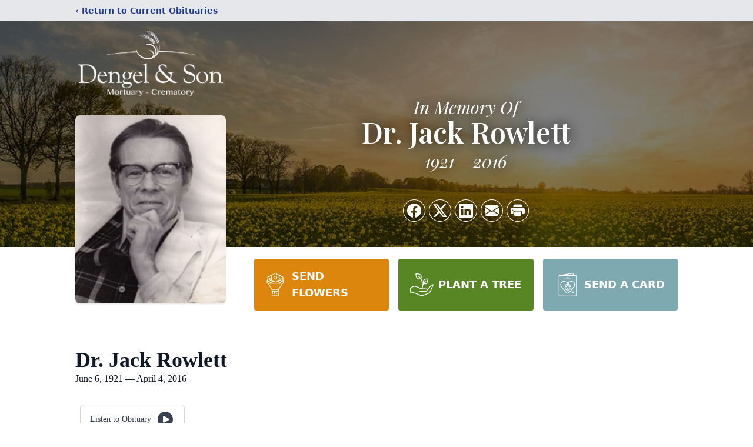

--- FILE ---
content_type: text/html; charset=utf-8
request_url: https://www.google.com/recaptcha/enterprise/anchor?ar=1&k=6LcwtHUqAAAAAJ8F2-WrnaW_DUTx5tgeX9aWC-UP&co=aHR0cHM6Ly93d3cuZGVuZ2VsbW9ydHVhcnkuY29tOjQ0Mw..&hl=en&type=image&v=PoyoqOPhxBO7pBk68S4YbpHZ&theme=light&size=invisible&badge=bottomright&anchor-ms=20000&execute-ms=30000&cb=7t3okyh61taw
body_size: 48695
content:
<!DOCTYPE HTML><html dir="ltr" lang="en"><head><meta http-equiv="Content-Type" content="text/html; charset=UTF-8">
<meta http-equiv="X-UA-Compatible" content="IE=edge">
<title>reCAPTCHA</title>
<style type="text/css">
/* cyrillic-ext */
@font-face {
  font-family: 'Roboto';
  font-style: normal;
  font-weight: 400;
  font-stretch: 100%;
  src: url(//fonts.gstatic.com/s/roboto/v48/KFO7CnqEu92Fr1ME7kSn66aGLdTylUAMa3GUBHMdazTgWw.woff2) format('woff2');
  unicode-range: U+0460-052F, U+1C80-1C8A, U+20B4, U+2DE0-2DFF, U+A640-A69F, U+FE2E-FE2F;
}
/* cyrillic */
@font-face {
  font-family: 'Roboto';
  font-style: normal;
  font-weight: 400;
  font-stretch: 100%;
  src: url(//fonts.gstatic.com/s/roboto/v48/KFO7CnqEu92Fr1ME7kSn66aGLdTylUAMa3iUBHMdazTgWw.woff2) format('woff2');
  unicode-range: U+0301, U+0400-045F, U+0490-0491, U+04B0-04B1, U+2116;
}
/* greek-ext */
@font-face {
  font-family: 'Roboto';
  font-style: normal;
  font-weight: 400;
  font-stretch: 100%;
  src: url(//fonts.gstatic.com/s/roboto/v48/KFO7CnqEu92Fr1ME7kSn66aGLdTylUAMa3CUBHMdazTgWw.woff2) format('woff2');
  unicode-range: U+1F00-1FFF;
}
/* greek */
@font-face {
  font-family: 'Roboto';
  font-style: normal;
  font-weight: 400;
  font-stretch: 100%;
  src: url(//fonts.gstatic.com/s/roboto/v48/KFO7CnqEu92Fr1ME7kSn66aGLdTylUAMa3-UBHMdazTgWw.woff2) format('woff2');
  unicode-range: U+0370-0377, U+037A-037F, U+0384-038A, U+038C, U+038E-03A1, U+03A3-03FF;
}
/* math */
@font-face {
  font-family: 'Roboto';
  font-style: normal;
  font-weight: 400;
  font-stretch: 100%;
  src: url(//fonts.gstatic.com/s/roboto/v48/KFO7CnqEu92Fr1ME7kSn66aGLdTylUAMawCUBHMdazTgWw.woff2) format('woff2');
  unicode-range: U+0302-0303, U+0305, U+0307-0308, U+0310, U+0312, U+0315, U+031A, U+0326-0327, U+032C, U+032F-0330, U+0332-0333, U+0338, U+033A, U+0346, U+034D, U+0391-03A1, U+03A3-03A9, U+03B1-03C9, U+03D1, U+03D5-03D6, U+03F0-03F1, U+03F4-03F5, U+2016-2017, U+2034-2038, U+203C, U+2040, U+2043, U+2047, U+2050, U+2057, U+205F, U+2070-2071, U+2074-208E, U+2090-209C, U+20D0-20DC, U+20E1, U+20E5-20EF, U+2100-2112, U+2114-2115, U+2117-2121, U+2123-214F, U+2190, U+2192, U+2194-21AE, U+21B0-21E5, U+21F1-21F2, U+21F4-2211, U+2213-2214, U+2216-22FF, U+2308-230B, U+2310, U+2319, U+231C-2321, U+2336-237A, U+237C, U+2395, U+239B-23B7, U+23D0, U+23DC-23E1, U+2474-2475, U+25AF, U+25B3, U+25B7, U+25BD, U+25C1, U+25CA, U+25CC, U+25FB, U+266D-266F, U+27C0-27FF, U+2900-2AFF, U+2B0E-2B11, U+2B30-2B4C, U+2BFE, U+3030, U+FF5B, U+FF5D, U+1D400-1D7FF, U+1EE00-1EEFF;
}
/* symbols */
@font-face {
  font-family: 'Roboto';
  font-style: normal;
  font-weight: 400;
  font-stretch: 100%;
  src: url(//fonts.gstatic.com/s/roboto/v48/KFO7CnqEu92Fr1ME7kSn66aGLdTylUAMaxKUBHMdazTgWw.woff2) format('woff2');
  unicode-range: U+0001-000C, U+000E-001F, U+007F-009F, U+20DD-20E0, U+20E2-20E4, U+2150-218F, U+2190, U+2192, U+2194-2199, U+21AF, U+21E6-21F0, U+21F3, U+2218-2219, U+2299, U+22C4-22C6, U+2300-243F, U+2440-244A, U+2460-24FF, U+25A0-27BF, U+2800-28FF, U+2921-2922, U+2981, U+29BF, U+29EB, U+2B00-2BFF, U+4DC0-4DFF, U+FFF9-FFFB, U+10140-1018E, U+10190-1019C, U+101A0, U+101D0-101FD, U+102E0-102FB, U+10E60-10E7E, U+1D2C0-1D2D3, U+1D2E0-1D37F, U+1F000-1F0FF, U+1F100-1F1AD, U+1F1E6-1F1FF, U+1F30D-1F30F, U+1F315, U+1F31C, U+1F31E, U+1F320-1F32C, U+1F336, U+1F378, U+1F37D, U+1F382, U+1F393-1F39F, U+1F3A7-1F3A8, U+1F3AC-1F3AF, U+1F3C2, U+1F3C4-1F3C6, U+1F3CA-1F3CE, U+1F3D4-1F3E0, U+1F3ED, U+1F3F1-1F3F3, U+1F3F5-1F3F7, U+1F408, U+1F415, U+1F41F, U+1F426, U+1F43F, U+1F441-1F442, U+1F444, U+1F446-1F449, U+1F44C-1F44E, U+1F453, U+1F46A, U+1F47D, U+1F4A3, U+1F4B0, U+1F4B3, U+1F4B9, U+1F4BB, U+1F4BF, U+1F4C8-1F4CB, U+1F4D6, U+1F4DA, U+1F4DF, U+1F4E3-1F4E6, U+1F4EA-1F4ED, U+1F4F7, U+1F4F9-1F4FB, U+1F4FD-1F4FE, U+1F503, U+1F507-1F50B, U+1F50D, U+1F512-1F513, U+1F53E-1F54A, U+1F54F-1F5FA, U+1F610, U+1F650-1F67F, U+1F687, U+1F68D, U+1F691, U+1F694, U+1F698, U+1F6AD, U+1F6B2, U+1F6B9-1F6BA, U+1F6BC, U+1F6C6-1F6CF, U+1F6D3-1F6D7, U+1F6E0-1F6EA, U+1F6F0-1F6F3, U+1F6F7-1F6FC, U+1F700-1F7FF, U+1F800-1F80B, U+1F810-1F847, U+1F850-1F859, U+1F860-1F887, U+1F890-1F8AD, U+1F8B0-1F8BB, U+1F8C0-1F8C1, U+1F900-1F90B, U+1F93B, U+1F946, U+1F984, U+1F996, U+1F9E9, U+1FA00-1FA6F, U+1FA70-1FA7C, U+1FA80-1FA89, U+1FA8F-1FAC6, U+1FACE-1FADC, U+1FADF-1FAE9, U+1FAF0-1FAF8, U+1FB00-1FBFF;
}
/* vietnamese */
@font-face {
  font-family: 'Roboto';
  font-style: normal;
  font-weight: 400;
  font-stretch: 100%;
  src: url(//fonts.gstatic.com/s/roboto/v48/KFO7CnqEu92Fr1ME7kSn66aGLdTylUAMa3OUBHMdazTgWw.woff2) format('woff2');
  unicode-range: U+0102-0103, U+0110-0111, U+0128-0129, U+0168-0169, U+01A0-01A1, U+01AF-01B0, U+0300-0301, U+0303-0304, U+0308-0309, U+0323, U+0329, U+1EA0-1EF9, U+20AB;
}
/* latin-ext */
@font-face {
  font-family: 'Roboto';
  font-style: normal;
  font-weight: 400;
  font-stretch: 100%;
  src: url(//fonts.gstatic.com/s/roboto/v48/KFO7CnqEu92Fr1ME7kSn66aGLdTylUAMa3KUBHMdazTgWw.woff2) format('woff2');
  unicode-range: U+0100-02BA, U+02BD-02C5, U+02C7-02CC, U+02CE-02D7, U+02DD-02FF, U+0304, U+0308, U+0329, U+1D00-1DBF, U+1E00-1E9F, U+1EF2-1EFF, U+2020, U+20A0-20AB, U+20AD-20C0, U+2113, U+2C60-2C7F, U+A720-A7FF;
}
/* latin */
@font-face {
  font-family: 'Roboto';
  font-style: normal;
  font-weight: 400;
  font-stretch: 100%;
  src: url(//fonts.gstatic.com/s/roboto/v48/KFO7CnqEu92Fr1ME7kSn66aGLdTylUAMa3yUBHMdazQ.woff2) format('woff2');
  unicode-range: U+0000-00FF, U+0131, U+0152-0153, U+02BB-02BC, U+02C6, U+02DA, U+02DC, U+0304, U+0308, U+0329, U+2000-206F, U+20AC, U+2122, U+2191, U+2193, U+2212, U+2215, U+FEFF, U+FFFD;
}
/* cyrillic-ext */
@font-face {
  font-family: 'Roboto';
  font-style: normal;
  font-weight: 500;
  font-stretch: 100%;
  src: url(//fonts.gstatic.com/s/roboto/v48/KFO7CnqEu92Fr1ME7kSn66aGLdTylUAMa3GUBHMdazTgWw.woff2) format('woff2');
  unicode-range: U+0460-052F, U+1C80-1C8A, U+20B4, U+2DE0-2DFF, U+A640-A69F, U+FE2E-FE2F;
}
/* cyrillic */
@font-face {
  font-family: 'Roboto';
  font-style: normal;
  font-weight: 500;
  font-stretch: 100%;
  src: url(//fonts.gstatic.com/s/roboto/v48/KFO7CnqEu92Fr1ME7kSn66aGLdTylUAMa3iUBHMdazTgWw.woff2) format('woff2');
  unicode-range: U+0301, U+0400-045F, U+0490-0491, U+04B0-04B1, U+2116;
}
/* greek-ext */
@font-face {
  font-family: 'Roboto';
  font-style: normal;
  font-weight: 500;
  font-stretch: 100%;
  src: url(//fonts.gstatic.com/s/roboto/v48/KFO7CnqEu92Fr1ME7kSn66aGLdTylUAMa3CUBHMdazTgWw.woff2) format('woff2');
  unicode-range: U+1F00-1FFF;
}
/* greek */
@font-face {
  font-family: 'Roboto';
  font-style: normal;
  font-weight: 500;
  font-stretch: 100%;
  src: url(//fonts.gstatic.com/s/roboto/v48/KFO7CnqEu92Fr1ME7kSn66aGLdTylUAMa3-UBHMdazTgWw.woff2) format('woff2');
  unicode-range: U+0370-0377, U+037A-037F, U+0384-038A, U+038C, U+038E-03A1, U+03A3-03FF;
}
/* math */
@font-face {
  font-family: 'Roboto';
  font-style: normal;
  font-weight: 500;
  font-stretch: 100%;
  src: url(//fonts.gstatic.com/s/roboto/v48/KFO7CnqEu92Fr1ME7kSn66aGLdTylUAMawCUBHMdazTgWw.woff2) format('woff2');
  unicode-range: U+0302-0303, U+0305, U+0307-0308, U+0310, U+0312, U+0315, U+031A, U+0326-0327, U+032C, U+032F-0330, U+0332-0333, U+0338, U+033A, U+0346, U+034D, U+0391-03A1, U+03A3-03A9, U+03B1-03C9, U+03D1, U+03D5-03D6, U+03F0-03F1, U+03F4-03F5, U+2016-2017, U+2034-2038, U+203C, U+2040, U+2043, U+2047, U+2050, U+2057, U+205F, U+2070-2071, U+2074-208E, U+2090-209C, U+20D0-20DC, U+20E1, U+20E5-20EF, U+2100-2112, U+2114-2115, U+2117-2121, U+2123-214F, U+2190, U+2192, U+2194-21AE, U+21B0-21E5, U+21F1-21F2, U+21F4-2211, U+2213-2214, U+2216-22FF, U+2308-230B, U+2310, U+2319, U+231C-2321, U+2336-237A, U+237C, U+2395, U+239B-23B7, U+23D0, U+23DC-23E1, U+2474-2475, U+25AF, U+25B3, U+25B7, U+25BD, U+25C1, U+25CA, U+25CC, U+25FB, U+266D-266F, U+27C0-27FF, U+2900-2AFF, U+2B0E-2B11, U+2B30-2B4C, U+2BFE, U+3030, U+FF5B, U+FF5D, U+1D400-1D7FF, U+1EE00-1EEFF;
}
/* symbols */
@font-face {
  font-family: 'Roboto';
  font-style: normal;
  font-weight: 500;
  font-stretch: 100%;
  src: url(//fonts.gstatic.com/s/roboto/v48/KFO7CnqEu92Fr1ME7kSn66aGLdTylUAMaxKUBHMdazTgWw.woff2) format('woff2');
  unicode-range: U+0001-000C, U+000E-001F, U+007F-009F, U+20DD-20E0, U+20E2-20E4, U+2150-218F, U+2190, U+2192, U+2194-2199, U+21AF, U+21E6-21F0, U+21F3, U+2218-2219, U+2299, U+22C4-22C6, U+2300-243F, U+2440-244A, U+2460-24FF, U+25A0-27BF, U+2800-28FF, U+2921-2922, U+2981, U+29BF, U+29EB, U+2B00-2BFF, U+4DC0-4DFF, U+FFF9-FFFB, U+10140-1018E, U+10190-1019C, U+101A0, U+101D0-101FD, U+102E0-102FB, U+10E60-10E7E, U+1D2C0-1D2D3, U+1D2E0-1D37F, U+1F000-1F0FF, U+1F100-1F1AD, U+1F1E6-1F1FF, U+1F30D-1F30F, U+1F315, U+1F31C, U+1F31E, U+1F320-1F32C, U+1F336, U+1F378, U+1F37D, U+1F382, U+1F393-1F39F, U+1F3A7-1F3A8, U+1F3AC-1F3AF, U+1F3C2, U+1F3C4-1F3C6, U+1F3CA-1F3CE, U+1F3D4-1F3E0, U+1F3ED, U+1F3F1-1F3F3, U+1F3F5-1F3F7, U+1F408, U+1F415, U+1F41F, U+1F426, U+1F43F, U+1F441-1F442, U+1F444, U+1F446-1F449, U+1F44C-1F44E, U+1F453, U+1F46A, U+1F47D, U+1F4A3, U+1F4B0, U+1F4B3, U+1F4B9, U+1F4BB, U+1F4BF, U+1F4C8-1F4CB, U+1F4D6, U+1F4DA, U+1F4DF, U+1F4E3-1F4E6, U+1F4EA-1F4ED, U+1F4F7, U+1F4F9-1F4FB, U+1F4FD-1F4FE, U+1F503, U+1F507-1F50B, U+1F50D, U+1F512-1F513, U+1F53E-1F54A, U+1F54F-1F5FA, U+1F610, U+1F650-1F67F, U+1F687, U+1F68D, U+1F691, U+1F694, U+1F698, U+1F6AD, U+1F6B2, U+1F6B9-1F6BA, U+1F6BC, U+1F6C6-1F6CF, U+1F6D3-1F6D7, U+1F6E0-1F6EA, U+1F6F0-1F6F3, U+1F6F7-1F6FC, U+1F700-1F7FF, U+1F800-1F80B, U+1F810-1F847, U+1F850-1F859, U+1F860-1F887, U+1F890-1F8AD, U+1F8B0-1F8BB, U+1F8C0-1F8C1, U+1F900-1F90B, U+1F93B, U+1F946, U+1F984, U+1F996, U+1F9E9, U+1FA00-1FA6F, U+1FA70-1FA7C, U+1FA80-1FA89, U+1FA8F-1FAC6, U+1FACE-1FADC, U+1FADF-1FAE9, U+1FAF0-1FAF8, U+1FB00-1FBFF;
}
/* vietnamese */
@font-face {
  font-family: 'Roboto';
  font-style: normal;
  font-weight: 500;
  font-stretch: 100%;
  src: url(//fonts.gstatic.com/s/roboto/v48/KFO7CnqEu92Fr1ME7kSn66aGLdTylUAMa3OUBHMdazTgWw.woff2) format('woff2');
  unicode-range: U+0102-0103, U+0110-0111, U+0128-0129, U+0168-0169, U+01A0-01A1, U+01AF-01B0, U+0300-0301, U+0303-0304, U+0308-0309, U+0323, U+0329, U+1EA0-1EF9, U+20AB;
}
/* latin-ext */
@font-face {
  font-family: 'Roboto';
  font-style: normal;
  font-weight: 500;
  font-stretch: 100%;
  src: url(//fonts.gstatic.com/s/roboto/v48/KFO7CnqEu92Fr1ME7kSn66aGLdTylUAMa3KUBHMdazTgWw.woff2) format('woff2');
  unicode-range: U+0100-02BA, U+02BD-02C5, U+02C7-02CC, U+02CE-02D7, U+02DD-02FF, U+0304, U+0308, U+0329, U+1D00-1DBF, U+1E00-1E9F, U+1EF2-1EFF, U+2020, U+20A0-20AB, U+20AD-20C0, U+2113, U+2C60-2C7F, U+A720-A7FF;
}
/* latin */
@font-face {
  font-family: 'Roboto';
  font-style: normal;
  font-weight: 500;
  font-stretch: 100%;
  src: url(//fonts.gstatic.com/s/roboto/v48/KFO7CnqEu92Fr1ME7kSn66aGLdTylUAMa3yUBHMdazQ.woff2) format('woff2');
  unicode-range: U+0000-00FF, U+0131, U+0152-0153, U+02BB-02BC, U+02C6, U+02DA, U+02DC, U+0304, U+0308, U+0329, U+2000-206F, U+20AC, U+2122, U+2191, U+2193, U+2212, U+2215, U+FEFF, U+FFFD;
}
/* cyrillic-ext */
@font-face {
  font-family: 'Roboto';
  font-style: normal;
  font-weight: 900;
  font-stretch: 100%;
  src: url(//fonts.gstatic.com/s/roboto/v48/KFO7CnqEu92Fr1ME7kSn66aGLdTylUAMa3GUBHMdazTgWw.woff2) format('woff2');
  unicode-range: U+0460-052F, U+1C80-1C8A, U+20B4, U+2DE0-2DFF, U+A640-A69F, U+FE2E-FE2F;
}
/* cyrillic */
@font-face {
  font-family: 'Roboto';
  font-style: normal;
  font-weight: 900;
  font-stretch: 100%;
  src: url(//fonts.gstatic.com/s/roboto/v48/KFO7CnqEu92Fr1ME7kSn66aGLdTylUAMa3iUBHMdazTgWw.woff2) format('woff2');
  unicode-range: U+0301, U+0400-045F, U+0490-0491, U+04B0-04B1, U+2116;
}
/* greek-ext */
@font-face {
  font-family: 'Roboto';
  font-style: normal;
  font-weight: 900;
  font-stretch: 100%;
  src: url(//fonts.gstatic.com/s/roboto/v48/KFO7CnqEu92Fr1ME7kSn66aGLdTylUAMa3CUBHMdazTgWw.woff2) format('woff2');
  unicode-range: U+1F00-1FFF;
}
/* greek */
@font-face {
  font-family: 'Roboto';
  font-style: normal;
  font-weight: 900;
  font-stretch: 100%;
  src: url(//fonts.gstatic.com/s/roboto/v48/KFO7CnqEu92Fr1ME7kSn66aGLdTylUAMa3-UBHMdazTgWw.woff2) format('woff2');
  unicode-range: U+0370-0377, U+037A-037F, U+0384-038A, U+038C, U+038E-03A1, U+03A3-03FF;
}
/* math */
@font-face {
  font-family: 'Roboto';
  font-style: normal;
  font-weight: 900;
  font-stretch: 100%;
  src: url(//fonts.gstatic.com/s/roboto/v48/KFO7CnqEu92Fr1ME7kSn66aGLdTylUAMawCUBHMdazTgWw.woff2) format('woff2');
  unicode-range: U+0302-0303, U+0305, U+0307-0308, U+0310, U+0312, U+0315, U+031A, U+0326-0327, U+032C, U+032F-0330, U+0332-0333, U+0338, U+033A, U+0346, U+034D, U+0391-03A1, U+03A3-03A9, U+03B1-03C9, U+03D1, U+03D5-03D6, U+03F0-03F1, U+03F4-03F5, U+2016-2017, U+2034-2038, U+203C, U+2040, U+2043, U+2047, U+2050, U+2057, U+205F, U+2070-2071, U+2074-208E, U+2090-209C, U+20D0-20DC, U+20E1, U+20E5-20EF, U+2100-2112, U+2114-2115, U+2117-2121, U+2123-214F, U+2190, U+2192, U+2194-21AE, U+21B0-21E5, U+21F1-21F2, U+21F4-2211, U+2213-2214, U+2216-22FF, U+2308-230B, U+2310, U+2319, U+231C-2321, U+2336-237A, U+237C, U+2395, U+239B-23B7, U+23D0, U+23DC-23E1, U+2474-2475, U+25AF, U+25B3, U+25B7, U+25BD, U+25C1, U+25CA, U+25CC, U+25FB, U+266D-266F, U+27C0-27FF, U+2900-2AFF, U+2B0E-2B11, U+2B30-2B4C, U+2BFE, U+3030, U+FF5B, U+FF5D, U+1D400-1D7FF, U+1EE00-1EEFF;
}
/* symbols */
@font-face {
  font-family: 'Roboto';
  font-style: normal;
  font-weight: 900;
  font-stretch: 100%;
  src: url(//fonts.gstatic.com/s/roboto/v48/KFO7CnqEu92Fr1ME7kSn66aGLdTylUAMaxKUBHMdazTgWw.woff2) format('woff2');
  unicode-range: U+0001-000C, U+000E-001F, U+007F-009F, U+20DD-20E0, U+20E2-20E4, U+2150-218F, U+2190, U+2192, U+2194-2199, U+21AF, U+21E6-21F0, U+21F3, U+2218-2219, U+2299, U+22C4-22C6, U+2300-243F, U+2440-244A, U+2460-24FF, U+25A0-27BF, U+2800-28FF, U+2921-2922, U+2981, U+29BF, U+29EB, U+2B00-2BFF, U+4DC0-4DFF, U+FFF9-FFFB, U+10140-1018E, U+10190-1019C, U+101A0, U+101D0-101FD, U+102E0-102FB, U+10E60-10E7E, U+1D2C0-1D2D3, U+1D2E0-1D37F, U+1F000-1F0FF, U+1F100-1F1AD, U+1F1E6-1F1FF, U+1F30D-1F30F, U+1F315, U+1F31C, U+1F31E, U+1F320-1F32C, U+1F336, U+1F378, U+1F37D, U+1F382, U+1F393-1F39F, U+1F3A7-1F3A8, U+1F3AC-1F3AF, U+1F3C2, U+1F3C4-1F3C6, U+1F3CA-1F3CE, U+1F3D4-1F3E0, U+1F3ED, U+1F3F1-1F3F3, U+1F3F5-1F3F7, U+1F408, U+1F415, U+1F41F, U+1F426, U+1F43F, U+1F441-1F442, U+1F444, U+1F446-1F449, U+1F44C-1F44E, U+1F453, U+1F46A, U+1F47D, U+1F4A3, U+1F4B0, U+1F4B3, U+1F4B9, U+1F4BB, U+1F4BF, U+1F4C8-1F4CB, U+1F4D6, U+1F4DA, U+1F4DF, U+1F4E3-1F4E6, U+1F4EA-1F4ED, U+1F4F7, U+1F4F9-1F4FB, U+1F4FD-1F4FE, U+1F503, U+1F507-1F50B, U+1F50D, U+1F512-1F513, U+1F53E-1F54A, U+1F54F-1F5FA, U+1F610, U+1F650-1F67F, U+1F687, U+1F68D, U+1F691, U+1F694, U+1F698, U+1F6AD, U+1F6B2, U+1F6B9-1F6BA, U+1F6BC, U+1F6C6-1F6CF, U+1F6D3-1F6D7, U+1F6E0-1F6EA, U+1F6F0-1F6F3, U+1F6F7-1F6FC, U+1F700-1F7FF, U+1F800-1F80B, U+1F810-1F847, U+1F850-1F859, U+1F860-1F887, U+1F890-1F8AD, U+1F8B0-1F8BB, U+1F8C0-1F8C1, U+1F900-1F90B, U+1F93B, U+1F946, U+1F984, U+1F996, U+1F9E9, U+1FA00-1FA6F, U+1FA70-1FA7C, U+1FA80-1FA89, U+1FA8F-1FAC6, U+1FACE-1FADC, U+1FADF-1FAE9, U+1FAF0-1FAF8, U+1FB00-1FBFF;
}
/* vietnamese */
@font-face {
  font-family: 'Roboto';
  font-style: normal;
  font-weight: 900;
  font-stretch: 100%;
  src: url(//fonts.gstatic.com/s/roboto/v48/KFO7CnqEu92Fr1ME7kSn66aGLdTylUAMa3OUBHMdazTgWw.woff2) format('woff2');
  unicode-range: U+0102-0103, U+0110-0111, U+0128-0129, U+0168-0169, U+01A0-01A1, U+01AF-01B0, U+0300-0301, U+0303-0304, U+0308-0309, U+0323, U+0329, U+1EA0-1EF9, U+20AB;
}
/* latin-ext */
@font-face {
  font-family: 'Roboto';
  font-style: normal;
  font-weight: 900;
  font-stretch: 100%;
  src: url(//fonts.gstatic.com/s/roboto/v48/KFO7CnqEu92Fr1ME7kSn66aGLdTylUAMa3KUBHMdazTgWw.woff2) format('woff2');
  unicode-range: U+0100-02BA, U+02BD-02C5, U+02C7-02CC, U+02CE-02D7, U+02DD-02FF, U+0304, U+0308, U+0329, U+1D00-1DBF, U+1E00-1E9F, U+1EF2-1EFF, U+2020, U+20A0-20AB, U+20AD-20C0, U+2113, U+2C60-2C7F, U+A720-A7FF;
}
/* latin */
@font-face {
  font-family: 'Roboto';
  font-style: normal;
  font-weight: 900;
  font-stretch: 100%;
  src: url(//fonts.gstatic.com/s/roboto/v48/KFO7CnqEu92Fr1ME7kSn66aGLdTylUAMa3yUBHMdazQ.woff2) format('woff2');
  unicode-range: U+0000-00FF, U+0131, U+0152-0153, U+02BB-02BC, U+02C6, U+02DA, U+02DC, U+0304, U+0308, U+0329, U+2000-206F, U+20AC, U+2122, U+2191, U+2193, U+2212, U+2215, U+FEFF, U+FFFD;
}

</style>
<link rel="stylesheet" type="text/css" href="https://www.gstatic.com/recaptcha/releases/PoyoqOPhxBO7pBk68S4YbpHZ/styles__ltr.css">
<script nonce="XsBLhXn3y1Sq1o9c4CFZoA" type="text/javascript">window['__recaptcha_api'] = 'https://www.google.com/recaptcha/enterprise/';</script>
<script type="text/javascript" src="https://www.gstatic.com/recaptcha/releases/PoyoqOPhxBO7pBk68S4YbpHZ/recaptcha__en.js" nonce="XsBLhXn3y1Sq1o9c4CFZoA">
      
    </script></head>
<body><div id="rc-anchor-alert" class="rc-anchor-alert"></div>
<input type="hidden" id="recaptcha-token" value="[base64]">
<script type="text/javascript" nonce="XsBLhXn3y1Sq1o9c4CFZoA">
      recaptcha.anchor.Main.init("[\x22ainput\x22,[\x22bgdata\x22,\x22\x22,\[base64]/[base64]/[base64]/[base64]/[base64]/UltsKytdPUU6KEU8MjA0OD9SW2wrK109RT4+NnwxOTI6KChFJjY0NTEyKT09NTUyOTYmJk0rMTxjLmxlbmd0aCYmKGMuY2hhckNvZGVBdChNKzEpJjY0NTEyKT09NTYzMjA/[base64]/[base64]/[base64]/[base64]/[base64]/[base64]/[base64]\x22,\[base64]\\u003d\\u003d\x22,\x22ccOuC8KXckPDhCFeIcO0wpHCkTItw4DDt8OEaMK4XMKoAX9gw71sw61Qw5kbLiU/ZUDCtirCjMOkMgcFw5zCi8O+wrDClBh+w5A5wrXDvgzDnzE0wpnCrMO4GMO5NMKIw6B0B8K6wqkNwrPClcKSchQ/UcOqIMKZw53DkXI3w68twrrCuX/DnF9kfsK3w7AwwrsyD2nDkMO+Xk/[base64]/Do2RMw48XX8KjNMOBZycewqTCvR3DiMO9AnzDplJ3wrXDssKQwp4WKsOdZ0bCmcKPbXDCvmRqR8OuF8KdwpLDl8KgSsKePsO3HWR6wpnClMKKwpPDkMKQPyjDh8OCw4x8AMK/w6bDpsKXw6BIGjjCtsKKAi4vSQXDkMOrw47ChsKMelYiSMOLBcOFwro7wp0RdW/[base64]/DsDzDh8KvwoFPNAXDiAdVwpFQG8Oow7sIwrh3LULDvMOLEsO/wp5nfTsVw5jCtsOHEw7CgsO0w53DqUjDqMKaPGEZwoxYw5kSUMOgwrJVbk/CnRZew50fS8Oea2rCszLCgCnCgX9uHMK+DsKdb8OlFcOKdcORw7IdOXtSASLCq8ONTCrDsMKRw5nDoB3Ci8OOw79wdAPDsmDCtmtgwoEZQMKUTcOQwpV6X3UPUsOCwrJEPMK+UyfDnynDnyE4AToEesK0wpR+Z8K9wphzwqtlw4DCqE15wr57RhPDrMOvbsOeOC/CpjpjPWXDikXCh8OkfMO5CBQhY03Dl8OdwpDDoQXCkRAgwqTCgArCusK/w67DmcO8EMOww6jDpsK+fFRqZcO3woHDtkBEw4PDlHXDm8KXEnLDgH9vCkQYw4vCiWXCuMKjw4HDmkVJwqMMw7lSwpkaXE/DsjnDg8ODw6PCq8KETsKIaUpDORXDqsKdOyfCv2sxwq7Chktmw6oaIlxDcAlowrTCvcKMHFoQwqHCuktyw44twrXCpsOmUTLDusKhwpvCo0DDsR8EwpDCocKlJcKrwq/Cv8Oswo1CwoJYA8OWC8OabMOrwqvCr8Kbw4nDsX7CkwbCo8OeZsKCw5zCkMOUTsOowqoOQT/CuQzDvWwKwp/Ctj1XwrjDj8OPDMO8d8O9Bn3Dh2nCr8O7LMOpwqRZw6/[base64]/w5cbwqF9XUHDljXCvcO+w6rDvlXDqcKXLcOwXVd3CMOWHcKawqPDljjCp8OvPsKkFRbCk8KnwqHDrMKsKj3Cs8O4ZMK5w7lewo7DlcOuwpvCrMKZSGnDn13CkcO1w6pEwr/[base64]/[base64]/w7Jlw57Cr2nDrcOwAH7Ds2nDt8OSccOXAsKpwqjCuX4Yw4UWwp86CMKCwql5wpvDl1DDrMKwOkfCsCoIacO8A1LDuiYGRE1/TcKbwqHCgMOMw7lGAHLCsMKCTzdiw6M+OH7DuVzCoMK9ZMK9e8OBTMKYw7fCvTfDm3rCl8K1w49iw717PMKQwobCpi3Dk2DDgXnDnW3DmyzCs2TDlA8+dGHDix4GZQ5VGcK/RB7Dv8OvwpXDicKwwqdmw6Mcw77DiU/Crl5ZQcKhAz8PXzrCjsOQKxPDjsOGwpvDmhxheUXCrMK/wpVcUcKuwro/wpUHCMOVczcLPsOnw7VDfFJJwpsJR8OhwoErwotWLcO8RAXDv8O/w4knw5LCjsOAAMKawrpoYsKqcXXDklLCsBfCq3Z9w6gFdDR8EzfDoygDH8OewphMw7rCusODwrbCmQkQLMOOX8OyWH9nAMOtw4Bow7LCqTx1wo0ywpFmwp/CnAEKChRsPcKOwp/[base64]/NWvCuztCWsOMZGzDp8KudsKHwo0tGWDDlsKZZQzCmsKnBHZaecOCScK/GsKzw7DCpcOMw5VSI8OhKcOxw6w/H2bDk8K6UVLDqz1IwrABw4NCGlDDhVg4wrUXdgHCnTrCh8O7wocxw4peP8KbJMKUU8OtTcKbw6LCtsOmwp/CmUEDw4UOCUIif1EAIcK6UsKaMsK9YMKIXAQCw6UHwr3CocOYOMO7JMKUwrgbIcKVwrJ8w6XDicOmwrYQwro2wqzDiUY0eTzClMOPX8Ovw6bDjsKvFcOlYMO1fx7Cs8K2w7TClA5wwqXDgcKIHcO6w7kxX8O0w7/DvgxKIHtXwotgaD/DhAg/w6DClMO/wq0JwoDCi8OFwpvCrcOBCkzCsTTCkB3CmMK0wqVJVsKfcMKJwoJLFgzCjEXCo1wQw6MGEQnDhsKBw4bCqQEePyJEwoh0wqF5wrc5ER3Dh2zDtnJCwq4kw4ciw4pxw5DDj0zDn8Kswp7Co8KqdjUKw5/DhVLDrsKPwqXCuj/CoFN2TGVOw6nDvBLDsVlRLMOwZMOuw6s1L8Oqw4vCvsK4CMOFLmRHNh8yVcKEYcKywpl6NkjCgsO1wr9xJCIFw5sNUQrCiH7Dl3ILw4XDs8K2KQPChg4vccOvHMKVw7/[base64]/Dg8OhMSzCs8OEw50LwpLChHY0VjHClnHDlcKzw67Cg8KRD8K1w7ZAFcObw6DCpcOqQxnDqg7Cr0p6wqPDmirCmMKaHnNrdlnCqcOyacK/[base64]/CvzfCmz1bbsKqw6Y4dSvDuMOkwpkQISpEwrgjT8K8bCbCjRt2w7nDjxDCo0c/YisrOjnDjCN1wovDkMOPBx9iGsOBwrloYsKTw6jDi2w4ECs+c8OWcMKKwojDmcOFwqwkw67DuiTDjcK5wr8tw5tcw4YjZTPDswt2wp7Ck0LDhMKKXcKDwoU/wp3ChMKdY8OybMKLwqlZUFPCkTd1H8KUXsOvEMKhwr0rKm3ChcOpTcK1w7vDvsOawpk0ew5zw5/CrMKqCsOUwqE0THPDpwHCo8OffMOzCEE7w5zDvMKkw4s5RcOMwp9DKMOJw4pNIcKDw4xGTsKXOzUwwpZfw4TCgMOQwpHCtsKrW8OzwpTCmXd9w5fCkXjCl8KWfsKtCcOiwopfLsKbB8Oaw7ciEcOlw5jDqMO5Z0xkwqtmIcO7w5F0w7lZw6/DiUXCgi3Cv8Kvw6/DmcK5w4/CqnnCtMKmw7bCrsOwSMO7Q2ABKlBJM2LDiFYJw6HCuGDCgMOhYQMjUcKKACjDi0DCskLDosOHEcKPIEXDn8OuPRTCuMOxHMOKU3/[base64]/CrMKBGErCtTEVFsOsw5hjwrkUwo46w5DDucKEMgjDv8KMw6jDrWjCpsKUV8ONwoRuw6TDhlTCl8KQJMK3b3lqEsKUwqbDiG5xHMKIdcOIw7onfcOteTMvaMKtBcObw63CgRxgFRg9w43Du8OgZ1jDqMKiw4XDmCLChGvDiQ/CljwNwr7CrMOQw7fDljYIJDRMwrRYNsKLwqQiwrfDo3TDrCnDoVxpWiXCtMKNw4DDosOzcg3DmXDCs2jDvQjCvcKYQMK+KMO7wotkJ8Kpw6JaU8KfwoY/ccOpw6ZkRUogaWvCi8O+VzrCpybDkUTDsy/[base64]/DsSd3dcKUOgAFw7bDssKKNMKff30Hw4VIEizCusOrZl/DuzBww6/ClcK/w5N8woLDncKXS8OJT1/DuE7Cs8OEw67CqzocwobCicOEwonDii41wqhawqYKUcKjHcKYwofDvTVyw6UzwrDDnSkxwrXDvsKLXA3DmMOXJcOJJBgafnjCkCh/[base64]/[base64]/DtMOIKMKJPRjCuMKPwp/DiQHCu8KwaR8Ew4leayLCtkg1wpN4FMK+wolTCMO9fgLCl3xAw7klw6nCmU94wp9zEMOGTwrCpwfCq0NtJ05JwoVEwrbCrGRywqpcw4FNezTCgsO5QcOUw4rCoBMcfScxGUbDqsKNwqvDicKWwrdNasOsMk1/wpzCkT9ywpvCssO4FyLCp8KswrI5MX7CoBlOwqsFwprCmHcrTcOwa0Frw7YbFcKFwrYmwphBWcO7asO3w6lKEiPDvlHCkcKoM8KKOMKCLsKHw7/Cl8KzwoIcwobDsgQjwqPDkBnCmWtNwqs/HsKPJgPCkMOnw5rDi8OefsKffMOODl8ew4l5w6AnLcOLw5/DpTHDpmJ3dMKJPMKXwrnCuMO/wr7CmMOxwq3ChsKBacO5YgEoCcOkInLDgsOHw7cPYRETEVDDvcK2w5rDv2lDw7NLw6cHfz3CscK9wo/CpMKJwpgcBsOZwpnCn1fDm8KwRCkrwr/Cu2c5J8Kuw5spw5thCsKrX1pSfW13w714wovCpA0Ew5HCmcK9CWHDhcO/w5DDsMODw53CjsK7wpZ1wppRw6LDvWFfwrLDtQgdw7vCisKzwqp8w6TDkR4mwrzCmmDCgcK5w5ALw5AjRsOYHAtOwqHDhQ/CjlvDv3nDlVHCusKNDF1ewqQ+w67ClwPCscO3w5cXwoFrPMK+wq7DksKBwpnDuz8kwpzDucOtDjBFwoPCsy13alIsw6nCkUIwF2nCmQPDgmXCm8OvwrHDqzTCsl/DmsKyHHtow6DDtcKPwoPDsMOBKsKkw7ISdAnChAwawqzCsmE+c8KBVMKCVgDDpMOsJsOhD8Khwqtqw63ClFLCgsKMa8K+T8Khwoh6LMO8wqpaw4XDicOMaDAWYcKjwo16f8Kgd0DDoMO8wrVxZcOyw6/CuTXCqCk/wosqwo5dT8K4L8KSJw3Chm5ieMO/[base64]/DlB/DryVjwrzDixYxSMO6AlrCrhrDmcKfw5InL2haw60QfsOUU8KQCXwyPhnDmlPDn8KYGsOAN8OVRl3CqsK2f8O/MVzCsyHCg8KQEcO+wpHDgh8QaDU/woLDkcKOw5TDisKRw53Cu8K0X3xWw6PDpXvDhcOfwp8HcFfCvcOnT3plwpjCuMKbw5k/wrvCjGI2w7UiwoJuZXPClAgkw5TDv8OyTcKOw5FANi9/PV/[base64]/[base64]/DgsKncTvCqMKhw5jDucOcworCv8KkGxNBw7woWkvCrcKuwrnCrsKww47DgMOyw5TCgAfCmBtQwpDCpMK8GwRjdwDDrQJ0wpTCvMKjwoHDkl/[base64]/CmsKdwrrCoyNqw7ggw7LCtcKvwq8IYMOcw7zCkAnCuH3DmMKPw4tsbcKIwroPw7nDjMKFwrHClSbCvXghBMOFwpZZfMKbG8KBeTRUallRw63Dl8KBYU5nVcOuwqohw7oww6k0BTIPajAIA8KgRMOPwqjDsMKtwp/CqUfDm8OaF8KFPMKkE8KPw6DDg8KOw5LCnDfCiw4qJ01Mc0vDhsOlbcO5IMKvEsKww4kSfmx4EEzDmDLDr1oPwprDkH89X8KLwpnClMKcwpxnwoZywpzDtMOIworCvcOsbMOOw6/DlsKJwqgJN2vCm8KKw5HDvMKBdTbCqsObwovDpcOTBgrDoUF/wo9RLMK6wpzDnyQZw4gtQMK9dno5YU5mwo/Chl0jEsKXWcKTPWUxW2dHGsObw7fCjsKdL8KQOwZ2HDvCgDELVQ3Cr8OAwrzCjX/Cq2TDvMO1wpLCkwrDvRjCmMOhHcKeFMKgwqjDtMO9FcKsOcOtw5fCtQXCuWvCp104w7bCm8OLLypBw7HCkzh8wrwgw7dqw7ovNSxswrE0wp40WyQXKk/DrEzCnsOKLDl2wpZbQgfCpCo5X8KWQ8Oow7TCvRHCvcKywp/CrMO9eMK5aTXCh3Rmw73Dm0nDmcOxw6kswqHDs8KVBwLDlzQ6wp/Drzs7XxLDrMK6wqoDw5jChCtAJcKfw6pDwp3DrcKIw67DnUQOw7rCjcK/wq1LwqV6LMOkw7LCpcKKMcOXUMKQwrvCu8Kew5V2w57Cj8Klw7VxP8KYdMO+b8Opw5vCgk7Cs8O6BgHCi3rCmlwbwoLCucKgCcOzw5Ymwo4/FGA+wqgdM8Kww4Y9AUkYw4Imw6bDrBvDjMKRGHFDwofCqDJuAsOuwrvDvMOjwrrCvHbDj8KRXRNawrbDinZNF8Ocwr9qwo7CkMOJw6VTw6luwqzCrk5vVTTCkMOOMQhNw4HDusKwPT99wr7Cr2DCjQAZOUrCsXcnaD/Ci1DCrD99J3bCr8OKw7LCui7CjncsJ8O/w7sYC8OAw40Ow5zCmMOSFClAwrzCg1vChlDDqDLClBkETsOTOsOpwoQjw6LCnRMrwo/DscKpwoDDrhbCoBF+BxXCgMOww7sGJEVdDMKFw4XDqzrDlxdicBzDvsKkw7rCjMOdZMOxw6vCtwcpw5lgWmwrckDDscK1eMKew4gHw4/Dk1XCgk3Dj0tFX8KZRmskTV5kXcK4JcOnw5jCoyXCgsKAw69Bwo/DhBfDkMOJQcOcAsOMDWlDdzk0w78sd1HCqsK1cHczw4vDtVlBW8OoXk/DiDHDh2osPMO+MTPDrMO+wpbCmlIowo3DhigoA8ONJnMBQnrCgsKOwqFWUy3DksKywpjDg8K9w58HwrvCuMOUw6zDsiDDpMKDw7bCmhbDm8KswrLCoMOkBRrDqcKQT8KZwqwISsOpXsOOHMKXOWMKwqwkdMO/D13Cm2jDnU7CtsOmezbCs3DCqsOiwqPDtETCj8OFwrAPOmgAw7V8w78iw5PCvsKbV8OkI8K9A07CrsKSSsKFVhMRw5bDjcKfwp/CvcKRw53DnsO2w4FQwonDtsOSaMOuacO7wo1pw7Uvw5AmC0nCpsOEcMKyw6kVw6NPw4E9KDBJw5BYw6thCMOINGJBwq/DrcOuw7PDp8OldgPDuSPCtCDDm1bCnMKKOcOFLA/DlsOcJMKAw61nASHDhn/[base64]/Cu8OTJQLDrTTCmsKKw6PCknZ/IcOdw6vDgS8VGEXDtGUVw6ViBMOqwrhTXGPCnsKIeToPw6knQsOow5DDjsK3AcKJSsKsw6bDscKhVxJYwrgFZsK1a8ODwo/DqHfCsMO9w5PCthULVMOlJzzCjioUw6FEU3cXwp/DvlJlw5PCkcOjw5IfccKjwq/DrcKTNMOuwpjDuMO3wrfCuzTCmGBkH1fDisKGEUM2wpTCu8KZwpdpw5DDmsOSwoTDl0ZocFgewo0WwrPCrzh/w68Qw4kgw7bDrsOodsOaa8OBwrDCmMKcwpzCgWV+w7rCrMO3Ww4gKcKeABDCvy3ChwjCocKRXMKfw6/Dh8K4fV7CocK7w50yO8KLw6HDuXbCkcO7HljDmzTCkizDkknDvsOCwrJyw6PCpBLCv3IEw7Avw5lXA8KrU8Osw5RawoVewrDCk1PDnCs7w4DDoivCuk7DlREOwqDCrMKjw4JjCDDDnQ3Dv8Ozw7QMwojDtMKtwp/[base64]/w6YIw4/[base64]/DWrCvcOmX2kKdMKIfnnCv2jDo8O6bHjDsHNbdgfDsRDCu8KGw6PDmcOlc2PCtjkJwojDtBYWw6jCkMKDwqkjwoTDmzNYdT/DgsOfw69ePsOPw7XDgHzCo8O2AA/[base64]/Dg8K+bkEsdMKLw7AAw5XCkXvCnBZaw4vCgcORw6BCNcKpNHPDsMOzMcKAdi3CqgbDt8KVSBAwLxDDpMO0RWTCp8OcwpvDvA3ChBrDjMKGwqlgLBo1K8OZV3wJw5osw4JeCcKUw5lYCUjDu8KDw7nDj8KwQcKHwq9jVjbCn3HCjMO/[base64]/[base64]/R2ZTUMOfD2/CtBM/w7fDpTfDuFfCnhjDt2jDnXMJwo/DghbDscOCJjE/[base64]/[base64]/DmBgOw4zCo8OhHCJoAWVbVMOLPzjDlxZWAQkrOGfDtnTCisK0GWc2wp1zR8OEC8Kqc8ORwo1HwrnDrHJbHiDDpw1HXGZAw5Z9MDPCrMONc3jCok5hwrEdFS8Bw73Ds8Ojw4DCssO8wo5Ywo3Cn1tYwqHDrcKlw7TCssOiGhZRHsKzXyXCpcOJQMOYMC/[base64]/DvVAPHH7CmHsNeGkVccKbwrY8e8O/FMKnd8KXwpg1UcKtw7sSOcKZccOfZFklwpLCnsK1bsOZUzEEYsODacOowqHCtjkEag9sw4FFwrjCjMK5w4F9AsOfOcO4w6Ivw77DisOSwp1lecOWYsOHX0rCoMKNw5Akw7FbGkhzR8Ogwo1nw74BwqBQf8O0wpJ1wpFBDMKqOsOTw51DwqbCsH/DkMOIw7HDqcK3CRc/aMKvZjTCssK8w75hwqTCk8OuFsK8wpnCt8ODwr0HacKOw4k6Yj3DkywVfcK8w5HDhsOUw40re1TDoinDtcObR03DnwwpdMKXczrDscOSf8KBBMOLwoUdOcORwofDu8OWwpvDg3VxcTjCslgtwq0ww78DGsOnwp/Ck8KHwrkOwpHDpXoYw5jCmsO4w6nDrDVWwpEbwp0OK8K5w7rDohPDllLDmMOHV8K+wp/DtcKxC8KiwrbCgcKnw4I0w7dLCUTDm8K5TQMvwq/DjMOswovCrsOxwqJTwq3CgsODwrAJw7XDq8O0wrjCocO2czIDVC/DiMOhG8KocnPDsCcma1HClxk1w67CrgXDksKVwoR+w7tGWm04dcKHw7dyMXlkw7fChB5hwo3Dm8OLWmZRwoYkwo7DoMOSIsK/w7PDvn5aw53DuMOGUS7CssKqwrDCoAkBJ2Uuw5BsU8KZVCbCvinDr8K/N8KlA8O/woXDtjHCrMOeQMKOwpXCm8K6BMOcwplPw6/[base64]/HjzDlcKAwqFjDcKtwrbCvj1/[base64]/[base64]/DmEdEXsK+ZMKzFB4eVsKdw4TDq2JmVFDCpylEXXsNF1/DpWDCkirCohnCt8KZCMONQ8KTM8KiIcOQVGEOET5lX8KgTiEvw5DClMKwecKGwqV2w6xjw5HDmcOzwr84wovCvm3ClMOsD8KbwpJgIiZTJxPClB8sIR7DsCjCujYCwqQfw6vDsjoMZsKMHsOvccKdw57DhUxdSF7ClMOxw4YEw4Y/[base64]/DgyIBw6xgPCzCkUvCsgB4wo8/[base64]/CmmTCglbDhsK8AlbDqTRTY0rCpsOxw73Du8OkwrzDg8OEwr7CjkRBemYSwpDDjyEzay9GEmMbZMOIwqLCqxcgwo/DoRIwwoNWS8KSQMOuwpjCvsOndCzDjcKZK3I0wpfDp8OJfAUxw5Flf8OewpfDvcO1wpsmw4g/w6fCu8KSPcOqCjlHFsOpwrArw7TCtsK9bsOowrjDtV/Dp8KOVMKEbcKxw7dXw7nDqTFmw6rDs8OWw5nDoHTChMODUMKaLm5UPR0JVxd/w4dUJcKKPMOKw5LCqMKRwrLDnnDDpsKKLDfCq0TDpcKfwpVQTGQDwqtpwoNgw4PChcO/w7jDicKvbMOwUHM2w6IuwoMPw4Eqw7DDmsOrShLCscKvPmbCiGrCswTDg8O6wr/CsMOcYcKEYsOww74aHsOhIMKYw5wNfk7DrWfDhMOQw5LDhUAfOcK2w41GTWYjGz0uwq/CqlbCpnsxPkDDimHCgMKgwpfDkMOIw53Ckn1rwoTClVzDocO6w7vDp0VYw5NkMMOWw5TCp2Msw5vDiMOcw5Q3wrPDvG/DqH/DnUPCvsOxwqfDiiTDqsKKX8O2aDXDrsO4YcK8F0d0a8KlO8Ohw5TDjcK7V8KJwqrDk8KHfcOHw7p/w4DCjMKKw6V6SnvCpMKkwpYDRsOHIH7Dq8KmJD7CgjU6acOyEE7DpzA1WsOxE8K5MMOwdXBhehojw4/Dq3A6wps7KsOvw6TCk8OPw4lTwq1owofCvcKeGcOCw5k1YQPDpsOCP8ObwpVPw6Yaw4bDp8OlwoYMw4jDl8K2w4tUw6TDh8KZwpHCjMKaw5VTM17DlMKZIcO1wqfDoEFlwqrDqE1yw7I5w7E1AMKQw6oww5x1w6vCkC5PwqrDhcOdLlbCohAqHzoXw6x/[base64]/[base64]/Cqk0JwrrDvG1/w4Vawr3CkUTDkyhdCGbDo8ODSUHDjmspwpjDmhrCpcOGUcKhETRhwrTDsnPCpVN8w6XCpMOzBsO2FcORwqbDvMO9PGEHLWTCh8KzGSnDn8KCEsKYc8K3Vz7DvXomwpfDkgnDgH/DmjJBwpTDt8Kmw43DtWpgHcO+w74dcAknwpoKwr8MCcK1w7stwqIYJXJ/wolMZ8Kfw5jDh8Oew6k2d8Oiw7vDkcOGwqctDR7CkMKlRcKTdz/DnX0JwqnDsmHClSN0wqnCpsKiIMKOAgTCp8KjwpQdKsKUw47Dhywowos8IMOFbsOWw77DhcO0HcKowrd6KMOrOsOnE0xUwqbDswvDsBTDjy7Co1PCmyV/UDAYGG9fwr/DrsOywpFkScKQfcOWw6HDuVzDosK5wpNxQsK3XFMgw6V4wpwuDcOeHHUWwrAkOMKZacOfQQ/CiWV/TsOKI37DhiRFPcKpXMOrwpJKNMOVesOHQ8O5w6syVAowagbCpFDCrQjCsXtjLFzDusKnwpLDs8OFYEvCuyXCs8OBw7LDrizDjsOVw4x0RgHCgndtNlzDtcKBdWNrw4rCqsKiDnZvUsOwVETDt8Kzb1TDn8Kmw7RIDGZWHsOWY8KYHA5vFHzDni/Cvg5Nw5zDtMOfw7BNWQTCm1B9FMKPw7fClBHCvVDCqMKsXMKLwrY1MMKpI3J3w65PHsOCDzNCwrbCu0QTeXp6w7LDpAgCwqA/w4UwZUcQfsO/w6RFw6lvSMKLw7Y3LcOXKMKgLgjDgMOifxBqw4bDnsO6WCRdOzbDtcOFw4xJM2k1w7QYwoLDkMKBVsKjw71qw7vClHzDhcKjw4HDvMK7a8OvZsORw7rCn8K9aMKzUMK4wonDoWPDv2/CgBFmNSXCusKCwrfDnG7CqcO2woxEw63DiU0Fw5HDjAcmZ8KWc2fDknLDnz/DnAXCm8K/[base64]/w6BkAcK5dCMMw6LCgS0/dXVcW8OYwqLDl0hww5ovZcKTDcO6wonCn1zCgjfDhcOAc8O3QzPCosOpwpHDoBAkwrR/w5NFNsO1wpMTbjfCnBEqDjxXbMKKwrrCrHhbUlQKwpbCgMKmaMO5woLDi37DkXnCisOLwrUhXSl/[base64]/[base64]/CgAzCqsKRAcO5KMOwKMKXw7bCtsKgRsOZwp7CiMOqOcOhw5DDlsKpCRrDqXbDk3XClQRdQAsFwqjDqiPCosKUw6/CscOvwqh/[base64]/anjCoi3CrMKKw7YfMx3CuwtCwqAiOcOVKGlXwrPCgsONCcKNw6fCnwV6VMKjYldGbsKXBWPDhsK7dFzDrMKnwpMdQMKrw6bDmMONH3pUPh/DowoFYcODM2nCsMO2w6DCg8KVKMO3w4xhTcKEdcK+V242GT7DrlZkw6I1wprDksOaFsOZdsOTWiNCeR7CszoowoDCnETDpwpCVV8Vw5BoZcK4w4N/RQjCh8OwZMK9CcOtDsKLSFtkeEfDlUfDuMO6ecKaYsOSw4nCpxbDl8KrfC8aIBPCnsKFUwIMNEQtOMKew6XDqRXDthXDsRcUwqsywr/DuC/CoRt6R8Ofw5jDtBjDvsKRFRHDhyVywpjDvcOEwodFwrcyH8ODwonDisK1Dn5LLB3DizwxwrgMwp5HMcKTw5TDj8O4w5oawr0AUSM8FmXCnsOrBh3DgsK+csKcVBTChsKRw4bDqsOlNMOVwrohQgszwoXDpcOeG3HCvsO/[base64]/wpzDkVfDnSVMwo3CqcKKw6Iawqp0w4/DscOgdhPDqnN/[base64]/DsyLDuBwiw4Q7w4d/wp7DnGwhw5gGG8OTWBlhCRbChcOqel3ClcOxwqNlwohyw6zCo8Knw5MdSMO/w4cqaDHDp8KSw6ZtwoIlU8OvwpBcDsKQwp/Cm1DDvUHCscOnwq9PeGkGw41Uf8OrRFEDw4IQNcKLwqbCjmc1O8ORH8Kyf8KlCcOtHS/[base64]/Do3JMWsKtwpVMw57DmyTDu8KKwrsPwrILdXvDjUIhXRPDusO/[base64]/DtwDCsB/DkhXCqHvCh8KzFsOMWy82Ak0QaMOUw5Fkw4tkRMO5wrbDt28QIxAgw4bCvx0iazfCuA47wpDCgBgCMMK4bcOuwqLDhUx7woI8w4nChMOwwozCuGQQwoBUw58/wrLDuF5yw4oVGwpLwrV2PMO1w6PDjXcTw74wCMOGwo3CiMOBwqbCl0RYb1YHKgfCqcO5XzHDqSdIVMOQB8O4wqocw57DtMO3JGNAZsKdccOoW8Ozw4U4wq3DvcOCHMKdcsOnw7VnAzxUw6p7wolAcWRWNF7DtcO9dRHCicKdwq3Cu0vDo8KDw5LDnC87bQUnw6/Du8OwO0sYw6N9EyM+DinDkw06wpLCocOwAmACWXEhw67CvgLCpEbCl8K4w73Dmg5Ww7low50XBcK0w4/DkTlHw6J1Bn05w4UsdsK0PE7Cu1kcw7FGwqHDjUxZak50wq9bCMKLDyJ/JcKWR8K4BVVVwqfDkcKowpRqCDfClB/[base64]/w6fDglfCnUJYwqnDj212UBgeVGo7wohjKmxTdnTDhsO9w7jDlHzDhlvCk23Ct1prEVk1IsOCwrzDnzhqSMO5w5F5wq7DmcOzw7ZKwr5hF8Owa8KwOQ/[base64]/RDk8wpzCqW7Dl8KgJ3rChsKMwqYrwrHCjRzDjzwAw5QvJsKUwrwtwrE8NXPCssKFw64jwqTDiH3Dm1BZMGTDgsO9AhU1wpwEwqtzbzvDowjDn8KSw4YMw4bDgmU5w6d1wptDPSTCscKMw49bwp84wqIJwoxxw71wwpAsbRwYwqTCpwXDrsOZwpjDuFJ6E8Kuw5/DisKrMWdMMy3DjMKzTinDo8OXVsO0w6jCjVt2CcKZwqI7JsOMw5xGQ8KjF8Kce094wq3DqcOSw6/CkBcNwqxDwpnCsQLDq8KNR2Ayw4dVwqcVJD3DscK0KRHCsmgTwrB9wqpFfsO0Tgo+w4TCssKRJ8Krw5Yfw4dnbWsufTPDtmorH8Oxex7DsMOySMKHf0cTCMOiAMODw4nDnSrDosOqwr8jw6VFPmd3w4bChhEfXcO/wqI/wrzCr8KbBEUsw4DDjzx/wrnDjThrZVXCmnXDoMOEVkNew4TCrMOwwqoOwq/CqGbCuFzCiUbDkkQyG1nCgcKJw5t1KcOeDRR1wq4Mw7EMw7vDkVAbR8Ozw4zDjMKrwqvDg8K6O8OuBMOHAcOiZMKgG8Kfw7bCisOzOsK1YHRtwqzCqMK8AMKIbcO4SBPDhTnCncK7wrXDocO2CAd3w7fDlMO0w7x/w5bCh8Omw5bDpMKZOg7Dv0vCs3XDnFzCr8KcCm/[base64]/DpcOZJsOzw5TDowRiRcKTRUrDtVXCmFlAw4NuC8O6fsOPw77CohPCmE8/PMKswrFPQsOUw4rDn8Kqwo1JNzomwq7CssOOS1NwRBvDkhwrQsKbasOGFgBgw6DDjl7DscKAcsK2QsK5NMKKQcOWI8K0wrVxw4w4ORrDjF88E0rDlifDjlATwqkaCC4peRgFOFbCi8OOT8KVGsOCw5TDtzrDuD/DrsOKwpnDgSxLw5HDncO6w4oaPcK2VcOkwpPCnB7CqALDuD8QeMKFNE3Coz5VHMK+w5Uhw7QcScKJYRQUw5LChR1BZB4Bw7/DpcKFOR/[base64]/KsOpWsK3FTc/wrQKw7t7GMOUwos9VAbDgsKnYcKmaQ7CnMOfwrXDiQbCmcK4w6QPwrpqwpokw77CnSwnAsO2bGBgI8Ojw6dsDDA9wrHCvQzCsWpHw5zDmmnDvQ/CsF1awqEZw6bDhDpeKFPCjWvCvcKwwqx6wqI1QMKtw6jDkiDDtMKIwoEEw7LDp8K+wrPClh7DrMO2wqIgFsKwdQHChsOhw7xTMEtiw4AIbcOwwp/Cpn/DssOJw5PClg3CqcO7cGLCsW/CvSTCvhdtJsKmZ8KxZsK8UcKXw7owTMKxSUxgwoJhP8Krw7LDsT1TMnB5eHk9wpDDv8KrwqEJdcOpHU8XfRdIfcKsBnRcLmNyCxZZwok+WMO/w58PwqLCqcOxwoV8QwJuI8KQw6pQwojDkMO2bsOSQMOXw5HCr8OZB3Mdw53Cm8KBOcKWS8KowrfDicOYw4kyeWUvLcOrABstN3QOwrjCu8KxWhZwaicUJ8KdwqMTw5pAwoltwq4Dw6/DqnAOD8KWw71ce8KiwqbDuBZow7XDp0XCmcK0RXzCrcOkbz4zw4RQw7Ehw7ofAcKgIsOmJVjCtsO0HcKQZwAwdMOPwpAaw6xaAcOiSF0Zwp3DjFx3WcOrcFbDnFTDrMKpw6fCil9tXsKeO8K/HFTDosOEAw7Ch8OpaXvCkcK3T0vDssKiHFjCny/Dl1nClz/DgirDqjspw6fDr8OLZMOiw6Efw5RLwqDCjsK3B0NzJxRjwr3ClMOYwooNwojCo0LChR43Ik/ChMKYbSPDg8KJV2TDssOGWArDnGnDh8OyUH7CjD3Dj8OgwoxgTcKLAHN5wqRVwpXCsMOsw65gB18Uw5HDnsOdK8OtwqjCisOuw6lAw68lEQAaByPDmMO/VzzDgcOGwrjCq2TCvSPCmsKHC8K6w6J8woDCuHBbHwg1w5LCsljDhsKnw5XCtEY0w64jw6VMQMOswqjDisKEAcK6wpN/w65/w54JXE56HT7Ck2nDnwzDh8OKH8KXKwMmw5VRD8ODcANbw4/[base64]/DsHTDrSPCgHjCpcKzw5VpD8OHwqnCvQzCscOXFhTDt1k0Ui59FcKBSMKWBzLDmwYFwqggCHfDvsO1w7rDkMOSellZw6rDsXMRbyHCjMOnwrjCk8OHw6jDvsKnw4fChcODwoFYQ3/Cl8KkaHAMNsK/w6w+wrzChMOfw7TDvhPDqMKtwrzCocKJwq4AY8KmIlLDn8KlWsKURcOEw5zDshdFwqN/wrEND8K7JxXDp8KVw5PCol/CvMOdwrbCsMO3UBwJw5bCssKJwpjDlmBXw4R/asKUw4o8OMKRwqZqwrpFc2ZdcXzDkDlVRkFNw79CwqjDuMK0w5TDv1Z/w5F3w6MjGm53wpXDtMOSBsO0AMKXKsKlUnFFwpM8wovChkDDrinCqDQhJsKawqtGCcOGwopRwqHDm1TDtWIHwr7DhMK+w4nCv8O1DsOXw5LDl8K/wqtBRMK2chVrw4zClcKVwoDCnnIPBTgjLMOpJ27ClsKxaQnDqMKZw6PDlMKtw4DCkcO7SMOVw7nDvcOUXsK1UMKVwrwOC2TDu2NBccKXw6HDjcKQSsOFQcKlwrIVJnjCjhrDtiJEBy1/ayVsY04LwrM7w6Y3wqDDjsKTf8KYw67Dk3VAOiIcc8KWdSLDjcKLw4DDvMKhUVPCkcOqMlrDhsKCRFLDlTsuwqbDumgYwp7Dsy1nBkvDgMOcQCQAUQNXwr3DjGhjJCwcwp9vEMO/wqoKScKDwrkZw6cEdMOewoDDmWkewpXDhDbCisOJfn3CvcKgVsObHMK/wobDvsOXGEg5woHDpTBkRsKswqwzQgPDoShYw7keNU92w5rCpjZSwovDocOLd8KBwpnChjrDoHg/w5jDqglaSBVfMk7DjDJdCMKMfgvDpcOtwohKUXVswqonwpkoEUjCosKbD0tWRjQ9woTCt8OvIBPCrWHDo2IaU8OQc8KzwpttwrrCscO1w6LCtMOew6gnGcKIwpdMEcKCw7TCiV3CisOMwqXCj39RwrLCnE7CtBrDmcOcZHjDs2hdw7TCqiAUw7rDk8Kow7PDiS/DusO+w7N8w4HDrVrCjcKjLA8Nw7DDjyrDjcKDf8KBRcK3MjTCm3ZtMsK2JcOxQjLChsODw4JOJSHDtkwDVsKpw4LDt8KcT8O2KcK/KMKww4DDvFbDpjbCoMK3bsO2w5Fww5nDsU19KG/CvDDClEwMZ2tTw5/DnFzCjcK5HyXCo8O4ZsOEQsO/dnnChcO5wqLDt8KAUDfCqD7Cr2Qcw4XDvsKGw4TCvMOiwqRqeVvCmMO4wr4qP8Opw6HDkwbDs8Onwp3CkGVxR8KIw5E9FsKWw5TCsWNSSGvDuAwUw6nDkMKLw7gAWhTCtl55w5/CkywDYmrCpXpPY8O9wqNpLcOSdG5dw7XCsMK0w5fDgsOnwr3DgXfDiMODwpzDllbDncOVw7DCm8O/w4FYGCXDpMKfw6fDl8Olfw0cKXfDkcOPw7oAccKuXcO1w7dtV8Knw59+wrbCgcO/wpXDo8KGwojCn1PClz/Cj3zDj8O8dcK1YcOxaMORwqvDh8OVAGTCqVlPwpIMwqo3w4zDgsKhwoN/wpHCr1UJLUk3w6Fsw4fDohzDpWNDwqDDozZULwHDm08Bw7fCvHTDisO6HVFJNcOAw4LCtsKQw60DBsKkw6vDjzvCoiPDnV06wqVcVEYow65kwqwJw7g0EsKUdw/ClsKDYy7DkkvClCPDpsKgQiNqwqfDhMODUxzDvcKvR8ODwqArLsOAw6c8G3RhVlIKwpPCmsK2TsKjw6jCjsO3UcOowrFScsO6U1TCv33CrWDCjsKdw4/CpBIrwqN/O8KkbsKqR8KQMsOtfRPCnMOywqoQcSDDlwM/w7XCqHUgwqpZOWoTw6oGw7N9w53ChcKoc8KsaxAIw5U6GMKswoPCucO7d0jCqGQ2w5okw4DDmcOjIWrDqcOAfV/DlsKEwpfCgsOFw6DCnsKtV8O6KGbDt8K9HMKgw54WRw/DjsOXwpQiJMKWwobDh0UaSsO6JcK9wr/CqsKMNCDCtsKRD8Kkw63DiRnCnRnDqMOpEx8rwq7Dt8ONOSAWw4BOwoonEMO3wrdJNMKEwprDrDbCnBUzB8K0w6rCrT0Xwr/CrjhWwpdKw7Nvw54jK1rDghrCnRvDiMOHfMOsHsK9w4XCjcKCwrEuwqvDrMK4FcO0w4Few4B3bjsTOQECwoXCu8KuKSvDmcKYdsKACcKYBVPCtcONwozDtHIUVjnDksK+BMOTwql9eW3Doxtjwo/DsjXCgnvDvsO6fMOKQHLDlTzCtTnClsOBw4TCjcOVwp/CrgU3wpDDpMK5MMKZw6ptRcOmQsK5w5U3OMK/wp86d8KYw7vCsg0qL0XCpMOsWGh2w611woHCnsK7ecOKwqNZw5TDjMOHFVVaEMK3FsK7wqDCp3PDu8KTw6rCp8KsMsOEw53DssKPOBHDvcK0AcOFwqkDKR1aAMKVw4MlPMOewqzDpAzDo8KDGS/DtkrCvcOPS8KiwqXDksOow7NDw6kdw753w75LwoDCmHVqw6zCnsKGNWVfw50NwqhOw7Yaw5MrFMKiwrPCnyVZGcKTfsOGw47DksKMFi/DvkjCrcOLRcKHUm7Dp8OSwrbDsMKDRWjDjBwxwqICwpDCk0d6wroKaTnChMKpU8OcwqrCsxocw7sGfgPDlSPColBYNMOmHkPDsCXDk1rCiMKucsK8aGfDl8OJNysJd8KrUWXCgsK9ZcO0R8Oxwq1CSAPDt8K6GcKIM8Onwq/[base64]/Dp1M7wqE2wrLCtzbDssKIwoVLDSHCtCHCjcKNU8KAwr4twrodOcO0w6rDmVPDpQXDj8OvZcOBFG/DmAYxBcOQPS0zw4bCrsOPWTDDt8Kcw7t5QQrDhcKWw6XDicOQwp5VOnTCuRXCisKNECNoN8O9BcK2w6TDucKxElF+w54lw6bDmcOTK8KCesK4wqYGV1jDkWo/MMO2w5N+wr7DqsO1bsOlwpXCsy1QfzrDgsKbw4vCkj7DmMKidsOINMOffjbDscOKwqXDkcOLwq/Di8KmKSzDqD95wr0ca8KiZ8O7ShnCmDknfTkBwrPCkmo9VRtnX8KgHMKEw7w3woNfOsKtO23DvEXDpMOAREzDmghaGMKfwoHCjHfDo8KqwrptRwTCi8Oiwp3CrlUmw77DvwDDkMO/[base64]/wokBwq/[base64]/DvsOCw7RKw4ZzZcOzFzTCgMKAw4DChGLCosOiw6bDsjgHG8Ovw6jDsArCp2fCkcOsDkfDhCzCkcOVY3zClkA7ZsKZwpLCmS8xcT3CrsKKw6IPT1ktwo/CjxnDlEQvDEFgw7bCpxgdX25ZOi3CnwNEw47Dgg/Cly7CgsOjwo3DgFdhwqpoV8Ksw73Dh8Kow5DDqVkhwqpWw7vDq8OBL25bw5fDksOswpDDhF/CiMOKfBJmwqUgaiUmwprDhDsewr1Qw6g6B8KjUVcowrBpKsOGwqkkIsKwwpjDtMObwo4Pw6fCjsOTX8KVw5XDvMOuDMO9SMK0w5I6w4TDnh1ASFLChj1QKwbDicOCwpTDtMOQw5vDg8OTw5/DvEhCw57CmMKSw6vCqWJoJcKHJTBXQGbCnBTDuhrCt8KrcMKmVUAfU8Oaw4sJD8KXPsOqwrYzHMKWwp/DsMO9wqcgGWMifC0WwpXDigQlHMKfdA3DisOIG03DiTPCgcOtw7olw6HDjMOkwrIhfMKFw70ew4rCgn3DrMO5wqIJasKBRDTDvsOnclNzwq1DYkfDqMKNw6bDmsOrwqYbV8KQEisNw41fwqhmw7rDh2dBEcOaw5HCvsOPw5/CmcKxw5DDk1wUwozCq8KCw4dSPcOmwrs7wozCsVnDhsK8w5HCsl9rwqwew7zChVPChcKywoVMQMOQwoXDjsO9fwnCow9hwpfDp2RNasKdwqdDFhrDksK5YA\\u003d\\u003d\x22],null,[\x22conf\x22,null,\x226LcwtHUqAAAAAJ8F2-WrnaW_DUTx5tgeX9aWC-UP\x22,0,null,null,null,1,[21,125,63,73,95,87,41,43,42,83,102,105,109,121],[1017145,304],0,null,null,null,null,0,null,0,null,700,1,null,0,\[base64]/76lBhn6iwkZoQoZnOKMAhnM8xEZ\x22,0,0,null,null,1,null,0,0,null,null,null,0],\x22https://www.dengelmortuary.com:443\x22,null,[3,1,1],null,null,null,1,3600,[\x22https://www.google.com/intl/en/policies/privacy/\x22,\x22https://www.google.com/intl/en/policies/terms/\x22],\x22dYIT3W8x8KZiGbMvmm//s/N7H4oZrp9liqJxFUoOxYc\\u003d\x22,1,0,null,1,1769008463086,0,0,[210,235,110,202,198],null,[127,122],\x22RC-oe3iginchL3A3Q\x22,null,null,null,null,null,\x220dAFcWeA68noNl9g3KTFze-IZUR9kqAD6tNPZEcyJk9CfjERkugAittz22ULhAf9Huj-ZdFP5NbPt0LAEJ4tue-frCv8cneHZ9Bg\x22,1769091263257]");
    </script></body></html>